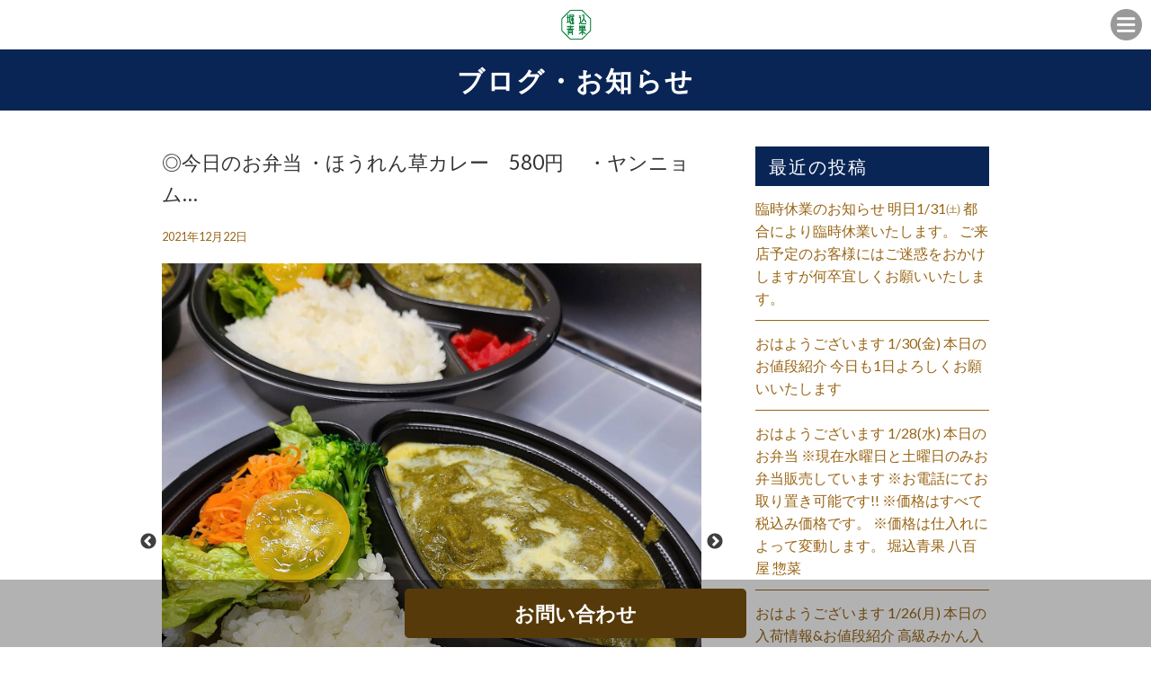

--- FILE ---
content_type: text/html; charset=UTF-8
request_url: https://horigomeseika.info/%E2%97%8E%E4%BB%8A%E6%97%A5%E3%81%AE%E3%81%8A%E5%BC%81%E5%BD%93-%E3%83%BB%E3%81%BB%E3%81%86%E3%82%8C%E3%82%93%E8%8D%89%E3%82%AB%E3%83%AC%E3%83%BC%E3%80%80580%E5%86%86%E3%80%80-%E3%83%BB%E3%83%A4/
body_size: 12590
content:
<!DOCTYPE html>
<!--[if IE 7]>
<html class="ie ie7" lang="ja">
<![endif]-->
<!--[if IE 8]>
<html class="ie ie8" lang="ja">
<![endif]-->
<!--[if !(IE 7) | !(IE 8)  ]><!-->
<html lang="ja">
<!--<![endif]-->
<head prefix="og: http://ogp.me/ns# fb: http://ogp.me/ns/fb# article: http://ogp.me/ns/article#">
<!-- Global site tag (gtag.js) - Google Analytics -->
<script async src="https://www.googletagmanager.com/gtag/js?id=UA-190419626-1"></script>
<script>
  window.dataLayer = window.dataLayer || [];
  function gtag(){dataLayer.push(arguments);}
  gtag('js', new Date());

  gtag('config', 'UA-190419626-1');
</script>





<meta charset="UTF-8">
<meta name="viewport" content="width=device-width, initial-scale=1">
<title>◎今日のお弁当 ・ほうれん草カレー　580円　 ・ヤンニョムからあげ弁当　540円 ・牛カルビ弁当　580円 ・チャーハン　420円 ・チャーハンプレート520円 ※お電話にてお取り置き可能です!! ※価格はすべて税込み価格です。 ※価格は仕入れによって変動します。 堀込青果 八百屋 青果店 八百屋めし 野菜 果物 フルーツ 惣菜 群馬 群馬グルメ 伊勢崎 伊勢崎テイクアウト 伊勢崎グルメ フルーツサンド 八百屋のフルーツサンド 土曜日限定販売 フルーツシェイク 八百屋のフルーツシェイク | 堀込青果</title>

<meta name="keywords" content="" />
<meta name="description" content="SNSで話題沸騰。行列が出来る「土曜限定色とりどりのフルーツサンド」の八百屋さんです。">

<link rel="profile" href="">
<link rel="pingback" href="https://horigomeseika.info/wp/xmlrpc.php">
<!--[if lt IE 9]>
<script src="https://horigomeseika.info/wp/wp-content/themes/locals/js/html5.js"></script>
<![endif]-->

<meta property="og:locale" content="">
<meta property="fb:app_id" content="" />
<meta property="og:title" content="">
<meta property="og:type" content="">
<meta property="og:url" content="">
<meta property="og:image" content="">
<meta property="og:site_name" content="">
<meta property="og:image:alt" content="">
<meta property="og:description" content="" />

<meta name="thumbnail" content="" />

<link rel="stylesheet" media="all" href="https://horigomeseika.info/wp/wp-content/themes/locals/css/reset.css" />

<!-- bxSlider CSS file -->
<!-- jQuery library (served from Google) -->
<script src="//ajax.googleapis.com/ajax/libs/jquery/1.8.2/jquery.min.js"></script>
<script src="https://horigomeseika.info/wp/wp-content/themes/locals/js/main.js"></script>

<!-- bxSlider Javascript file -->
<link rel="shortcut icon" href="">

<meta name="thumbnail" content="" />
<meta itemprop="image" content="">
<link href="https://fonts.googleapis.com/css?family=Lato:100,300,400,700,900" rel="stylesheet"> 
<link href='https://fonts.googleapis.com/css?family=Raleway:400,400i,300,300i,500,500i,700,700i,600,600i' rel='stylesheet' type='text/css'>
<!-- Global site tag (gtag.js) - Google Analytics -->
<script async src="https://www.googletagmanager.com/gtag/js?id=UA-177899954-1"></script>
<script>
    window.dataLayer = window.dataLayer || [];
    function gtag() {
        dataLayer.push(arguments);
    }
    gtag('js', new Date());

    gtag('config', 'UA-177899954-1', { 'anonymize_ip': false } );
</script>
<meta name='robots' content='max-image-preview:large' />
	<style>img:is([sizes="auto" i], [sizes^="auto," i]) { contain-intrinsic-size: 3000px 1500px }</style>
	<link rel='dns-prefetch' href='//fonts.googleapis.com' />
<link rel="alternate" type="application/rss+xml" title="堀込青果 &raquo; フィード" href="https://horigomeseika.info/feed/" />
<link rel="alternate" type="application/rss+xml" title="堀込青果 &raquo; コメントフィード" href="https://horigomeseika.info/comments/feed/" />
<link rel="alternate" type="application/rss+xml" title="堀込青果 &raquo; ◎今日のお弁当 ・ほうれん草カレー　580円　 ・ヤンニョムからあげ弁当　540円 ・牛カルビ弁当　580円 ・チャーハン　420円 ・チャーハンプレート520円 ※お電話にてお取り置き可能です!! ※価格はすべて税込み価格です。 ※価格は仕入れによって変動します。 堀込青果 八百屋 青果店 八百屋めし 野菜 果物 フルーツ 惣菜 群馬 群馬グルメ 伊勢崎 伊勢崎テイクアウト 伊勢崎グルメ フルーツサンド 八百屋のフルーツサンド 土曜日限定販売 フルーツシェイク 八百屋のフルーツシェイク のコメントのフィード" href="https://horigomeseika.info/%e2%97%8e%e4%bb%8a%e6%97%a5%e3%81%ae%e3%81%8a%e5%bc%81%e5%bd%93-%e3%83%bb%e3%81%bb%e3%81%86%e3%82%8c%e3%82%93%e8%8d%89%e3%82%ab%e3%83%ac%e3%83%bc%e3%80%80580%e5%86%86%e3%80%80-%e3%83%bb%e3%83%a4/feed/" />
<script type="text/javascript">
/* <![CDATA[ */
window._wpemojiSettings = {"baseUrl":"https:\/\/s.w.org\/images\/core\/emoji\/16.0.1\/72x72\/","ext":".png","svgUrl":"https:\/\/s.w.org\/images\/core\/emoji\/16.0.1\/svg\/","svgExt":".svg","source":{"concatemoji":"https:\/\/horigomeseika.info\/wp\/wp-includes\/js\/wp-emoji-release.min.js?ver=6.8.3"}};
/*! This file is auto-generated */
!function(s,n){var o,i,e;function c(e){try{var t={supportTests:e,timestamp:(new Date).valueOf()};sessionStorage.setItem(o,JSON.stringify(t))}catch(e){}}function p(e,t,n){e.clearRect(0,0,e.canvas.width,e.canvas.height),e.fillText(t,0,0);var t=new Uint32Array(e.getImageData(0,0,e.canvas.width,e.canvas.height).data),a=(e.clearRect(0,0,e.canvas.width,e.canvas.height),e.fillText(n,0,0),new Uint32Array(e.getImageData(0,0,e.canvas.width,e.canvas.height).data));return t.every(function(e,t){return e===a[t]})}function u(e,t){e.clearRect(0,0,e.canvas.width,e.canvas.height),e.fillText(t,0,0);for(var n=e.getImageData(16,16,1,1),a=0;a<n.data.length;a++)if(0!==n.data[a])return!1;return!0}function f(e,t,n,a){switch(t){case"flag":return n(e,"\ud83c\udff3\ufe0f\u200d\u26a7\ufe0f","\ud83c\udff3\ufe0f\u200b\u26a7\ufe0f")?!1:!n(e,"\ud83c\udde8\ud83c\uddf6","\ud83c\udde8\u200b\ud83c\uddf6")&&!n(e,"\ud83c\udff4\udb40\udc67\udb40\udc62\udb40\udc65\udb40\udc6e\udb40\udc67\udb40\udc7f","\ud83c\udff4\u200b\udb40\udc67\u200b\udb40\udc62\u200b\udb40\udc65\u200b\udb40\udc6e\u200b\udb40\udc67\u200b\udb40\udc7f");case"emoji":return!a(e,"\ud83e\udedf")}return!1}function g(e,t,n,a){var r="undefined"!=typeof WorkerGlobalScope&&self instanceof WorkerGlobalScope?new OffscreenCanvas(300,150):s.createElement("canvas"),o=r.getContext("2d",{willReadFrequently:!0}),i=(o.textBaseline="top",o.font="600 32px Arial",{});return e.forEach(function(e){i[e]=t(o,e,n,a)}),i}function t(e){var t=s.createElement("script");t.src=e,t.defer=!0,s.head.appendChild(t)}"undefined"!=typeof Promise&&(o="wpEmojiSettingsSupports",i=["flag","emoji"],n.supports={everything:!0,everythingExceptFlag:!0},e=new Promise(function(e){s.addEventListener("DOMContentLoaded",e,{once:!0})}),new Promise(function(t){var n=function(){try{var e=JSON.parse(sessionStorage.getItem(o));if("object"==typeof e&&"number"==typeof e.timestamp&&(new Date).valueOf()<e.timestamp+604800&&"object"==typeof e.supportTests)return e.supportTests}catch(e){}return null}();if(!n){if("undefined"!=typeof Worker&&"undefined"!=typeof OffscreenCanvas&&"undefined"!=typeof URL&&URL.createObjectURL&&"undefined"!=typeof Blob)try{var e="postMessage("+g.toString()+"("+[JSON.stringify(i),f.toString(),p.toString(),u.toString()].join(",")+"));",a=new Blob([e],{type:"text/javascript"}),r=new Worker(URL.createObjectURL(a),{name:"wpTestEmojiSupports"});return void(r.onmessage=function(e){c(n=e.data),r.terminate(),t(n)})}catch(e){}c(n=g(i,f,p,u))}t(n)}).then(function(e){for(var t in e)n.supports[t]=e[t],n.supports.everything=n.supports.everything&&n.supports[t],"flag"!==t&&(n.supports.everythingExceptFlag=n.supports.everythingExceptFlag&&n.supports[t]);n.supports.everythingExceptFlag=n.supports.everythingExceptFlag&&!n.supports.flag,n.DOMReady=!1,n.readyCallback=function(){n.DOMReady=!0}}).then(function(){return e}).then(function(){var e;n.supports.everything||(n.readyCallback(),(e=n.source||{}).concatemoji?t(e.concatemoji):e.wpemoji&&e.twemoji&&(t(e.twemoji),t(e.wpemoji)))}))}((window,document),window._wpemojiSettings);
/* ]]> */
</script>
<link rel='stylesheet' id='igp-carousel-style-css' href='https://horigomeseika.info/wp/wp-content/plugins/instagrate-pro/assets/css/carousel.css?ver=1.10' type='text/css' media='all' />
<link rel='stylesheet' id='igp-slick-style-css' href='https://horigomeseika.info/wp/wp-content/plugins/instagrate-pro/assets/lib/slick/slick.css?ver=1.10' type='text/css' media='all' />
<link rel='stylesheet' id='igp-slick-style-theme-css' href='https://horigomeseika.info/wp/wp-content/plugins/instagrate-pro/assets/lib/slick/slick-theme.css?ver=1.10' type='text/css' media='all' />
<style id='wp-emoji-styles-inline-css' type='text/css'>

	img.wp-smiley, img.emoji {
		display: inline !important;
		border: none !important;
		box-shadow: none !important;
		height: 1em !important;
		width: 1em !important;
		margin: 0 0.07em !important;
		vertical-align: -0.1em !important;
		background: none !important;
		padding: 0 !important;
	}
</style>
<link rel='stylesheet' id='wp-block-library-css' href='https://horigomeseika.info/wp/wp-includes/css/dist/block-library/style.min.css?ver=6.8.3' type='text/css' media='all' />
<style id='classic-theme-styles-inline-css' type='text/css'>
/*! This file is auto-generated */
.wp-block-button__link{color:#fff;background-color:#32373c;border-radius:9999px;box-shadow:none;text-decoration:none;padding:calc(.667em + 2px) calc(1.333em + 2px);font-size:1.125em}.wp-block-file__button{background:#32373c;color:#fff;text-decoration:none}
</style>
<style id='global-styles-inline-css' type='text/css'>
:root{--wp--preset--aspect-ratio--square: 1;--wp--preset--aspect-ratio--4-3: 4/3;--wp--preset--aspect-ratio--3-4: 3/4;--wp--preset--aspect-ratio--3-2: 3/2;--wp--preset--aspect-ratio--2-3: 2/3;--wp--preset--aspect-ratio--16-9: 16/9;--wp--preset--aspect-ratio--9-16: 9/16;--wp--preset--color--black: #000000;--wp--preset--color--cyan-bluish-gray: #abb8c3;--wp--preset--color--white: #ffffff;--wp--preset--color--pale-pink: #f78da7;--wp--preset--color--vivid-red: #cf2e2e;--wp--preset--color--luminous-vivid-orange: #ff6900;--wp--preset--color--luminous-vivid-amber: #fcb900;--wp--preset--color--light-green-cyan: #7bdcb5;--wp--preset--color--vivid-green-cyan: #00d084;--wp--preset--color--pale-cyan-blue: #8ed1fc;--wp--preset--color--vivid-cyan-blue: #0693e3;--wp--preset--color--vivid-purple: #9b51e0;--wp--preset--gradient--vivid-cyan-blue-to-vivid-purple: linear-gradient(135deg,rgba(6,147,227,1) 0%,rgb(155,81,224) 100%);--wp--preset--gradient--light-green-cyan-to-vivid-green-cyan: linear-gradient(135deg,rgb(122,220,180) 0%,rgb(0,208,130) 100%);--wp--preset--gradient--luminous-vivid-amber-to-luminous-vivid-orange: linear-gradient(135deg,rgba(252,185,0,1) 0%,rgba(255,105,0,1) 100%);--wp--preset--gradient--luminous-vivid-orange-to-vivid-red: linear-gradient(135deg,rgba(255,105,0,1) 0%,rgb(207,46,46) 100%);--wp--preset--gradient--very-light-gray-to-cyan-bluish-gray: linear-gradient(135deg,rgb(238,238,238) 0%,rgb(169,184,195) 100%);--wp--preset--gradient--cool-to-warm-spectrum: linear-gradient(135deg,rgb(74,234,220) 0%,rgb(151,120,209) 20%,rgb(207,42,186) 40%,rgb(238,44,130) 60%,rgb(251,105,98) 80%,rgb(254,248,76) 100%);--wp--preset--gradient--blush-light-purple: linear-gradient(135deg,rgb(255,206,236) 0%,rgb(152,150,240) 100%);--wp--preset--gradient--blush-bordeaux: linear-gradient(135deg,rgb(254,205,165) 0%,rgb(254,45,45) 50%,rgb(107,0,62) 100%);--wp--preset--gradient--luminous-dusk: linear-gradient(135deg,rgb(255,203,112) 0%,rgb(199,81,192) 50%,rgb(65,88,208) 100%);--wp--preset--gradient--pale-ocean: linear-gradient(135deg,rgb(255,245,203) 0%,rgb(182,227,212) 50%,rgb(51,167,181) 100%);--wp--preset--gradient--electric-grass: linear-gradient(135deg,rgb(202,248,128) 0%,rgb(113,206,126) 100%);--wp--preset--gradient--midnight: linear-gradient(135deg,rgb(2,3,129) 0%,rgb(40,116,252) 100%);--wp--preset--font-size--small: 13px;--wp--preset--font-size--medium: 20px;--wp--preset--font-size--large: 36px;--wp--preset--font-size--x-large: 42px;--wp--preset--spacing--20: 0.44rem;--wp--preset--spacing--30: 0.67rem;--wp--preset--spacing--40: 1rem;--wp--preset--spacing--50: 1.5rem;--wp--preset--spacing--60: 2.25rem;--wp--preset--spacing--70: 3.38rem;--wp--preset--spacing--80: 5.06rem;--wp--preset--shadow--natural: 6px 6px 9px rgba(0, 0, 0, 0.2);--wp--preset--shadow--deep: 12px 12px 50px rgba(0, 0, 0, 0.4);--wp--preset--shadow--sharp: 6px 6px 0px rgba(0, 0, 0, 0.2);--wp--preset--shadow--outlined: 6px 6px 0px -3px rgba(255, 255, 255, 1), 6px 6px rgba(0, 0, 0, 1);--wp--preset--shadow--crisp: 6px 6px 0px rgba(0, 0, 0, 1);}:where(.is-layout-flex){gap: 0.5em;}:where(.is-layout-grid){gap: 0.5em;}body .is-layout-flex{display: flex;}.is-layout-flex{flex-wrap: wrap;align-items: center;}.is-layout-flex > :is(*, div){margin: 0;}body .is-layout-grid{display: grid;}.is-layout-grid > :is(*, div){margin: 0;}:where(.wp-block-columns.is-layout-flex){gap: 2em;}:where(.wp-block-columns.is-layout-grid){gap: 2em;}:where(.wp-block-post-template.is-layout-flex){gap: 1.25em;}:where(.wp-block-post-template.is-layout-grid){gap: 1.25em;}.has-black-color{color: var(--wp--preset--color--black) !important;}.has-cyan-bluish-gray-color{color: var(--wp--preset--color--cyan-bluish-gray) !important;}.has-white-color{color: var(--wp--preset--color--white) !important;}.has-pale-pink-color{color: var(--wp--preset--color--pale-pink) !important;}.has-vivid-red-color{color: var(--wp--preset--color--vivid-red) !important;}.has-luminous-vivid-orange-color{color: var(--wp--preset--color--luminous-vivid-orange) !important;}.has-luminous-vivid-amber-color{color: var(--wp--preset--color--luminous-vivid-amber) !important;}.has-light-green-cyan-color{color: var(--wp--preset--color--light-green-cyan) !important;}.has-vivid-green-cyan-color{color: var(--wp--preset--color--vivid-green-cyan) !important;}.has-pale-cyan-blue-color{color: var(--wp--preset--color--pale-cyan-blue) !important;}.has-vivid-cyan-blue-color{color: var(--wp--preset--color--vivid-cyan-blue) !important;}.has-vivid-purple-color{color: var(--wp--preset--color--vivid-purple) !important;}.has-black-background-color{background-color: var(--wp--preset--color--black) !important;}.has-cyan-bluish-gray-background-color{background-color: var(--wp--preset--color--cyan-bluish-gray) !important;}.has-white-background-color{background-color: var(--wp--preset--color--white) !important;}.has-pale-pink-background-color{background-color: var(--wp--preset--color--pale-pink) !important;}.has-vivid-red-background-color{background-color: var(--wp--preset--color--vivid-red) !important;}.has-luminous-vivid-orange-background-color{background-color: var(--wp--preset--color--luminous-vivid-orange) !important;}.has-luminous-vivid-amber-background-color{background-color: var(--wp--preset--color--luminous-vivid-amber) !important;}.has-light-green-cyan-background-color{background-color: var(--wp--preset--color--light-green-cyan) !important;}.has-vivid-green-cyan-background-color{background-color: var(--wp--preset--color--vivid-green-cyan) !important;}.has-pale-cyan-blue-background-color{background-color: var(--wp--preset--color--pale-cyan-blue) !important;}.has-vivid-cyan-blue-background-color{background-color: var(--wp--preset--color--vivid-cyan-blue) !important;}.has-vivid-purple-background-color{background-color: var(--wp--preset--color--vivid-purple) !important;}.has-black-border-color{border-color: var(--wp--preset--color--black) !important;}.has-cyan-bluish-gray-border-color{border-color: var(--wp--preset--color--cyan-bluish-gray) !important;}.has-white-border-color{border-color: var(--wp--preset--color--white) !important;}.has-pale-pink-border-color{border-color: var(--wp--preset--color--pale-pink) !important;}.has-vivid-red-border-color{border-color: var(--wp--preset--color--vivid-red) !important;}.has-luminous-vivid-orange-border-color{border-color: var(--wp--preset--color--luminous-vivid-orange) !important;}.has-luminous-vivid-amber-border-color{border-color: var(--wp--preset--color--luminous-vivid-amber) !important;}.has-light-green-cyan-border-color{border-color: var(--wp--preset--color--light-green-cyan) !important;}.has-vivid-green-cyan-border-color{border-color: var(--wp--preset--color--vivid-green-cyan) !important;}.has-pale-cyan-blue-border-color{border-color: var(--wp--preset--color--pale-cyan-blue) !important;}.has-vivid-cyan-blue-border-color{border-color: var(--wp--preset--color--vivid-cyan-blue) !important;}.has-vivid-purple-border-color{border-color: var(--wp--preset--color--vivid-purple) !important;}.has-vivid-cyan-blue-to-vivid-purple-gradient-background{background: var(--wp--preset--gradient--vivid-cyan-blue-to-vivid-purple) !important;}.has-light-green-cyan-to-vivid-green-cyan-gradient-background{background: var(--wp--preset--gradient--light-green-cyan-to-vivid-green-cyan) !important;}.has-luminous-vivid-amber-to-luminous-vivid-orange-gradient-background{background: var(--wp--preset--gradient--luminous-vivid-amber-to-luminous-vivid-orange) !important;}.has-luminous-vivid-orange-to-vivid-red-gradient-background{background: var(--wp--preset--gradient--luminous-vivid-orange-to-vivid-red) !important;}.has-very-light-gray-to-cyan-bluish-gray-gradient-background{background: var(--wp--preset--gradient--very-light-gray-to-cyan-bluish-gray) !important;}.has-cool-to-warm-spectrum-gradient-background{background: var(--wp--preset--gradient--cool-to-warm-spectrum) !important;}.has-blush-light-purple-gradient-background{background: var(--wp--preset--gradient--blush-light-purple) !important;}.has-blush-bordeaux-gradient-background{background: var(--wp--preset--gradient--blush-bordeaux) !important;}.has-luminous-dusk-gradient-background{background: var(--wp--preset--gradient--luminous-dusk) !important;}.has-pale-ocean-gradient-background{background: var(--wp--preset--gradient--pale-ocean) !important;}.has-electric-grass-gradient-background{background: var(--wp--preset--gradient--electric-grass) !important;}.has-midnight-gradient-background{background: var(--wp--preset--gradient--midnight) !important;}.has-small-font-size{font-size: var(--wp--preset--font-size--small) !important;}.has-medium-font-size{font-size: var(--wp--preset--font-size--medium) !important;}.has-large-font-size{font-size: var(--wp--preset--font-size--large) !important;}.has-x-large-font-size{font-size: var(--wp--preset--font-size--x-large) !important;}
:where(.wp-block-post-template.is-layout-flex){gap: 1.25em;}:where(.wp-block-post-template.is-layout-grid){gap: 1.25em;}
:where(.wp-block-columns.is-layout-flex){gap: 2em;}:where(.wp-block-columns.is-layout-grid){gap: 2em;}
:root :where(.wp-block-pullquote){font-size: 1.5em;line-height: 1.6;}
</style>
<link rel='stylesheet' id='contact-form-7-css' href='https://horigomeseika.info/wp/wp-content/plugins/contact-form-7/includes/css/styles.css?ver=5.4.2' type='text/css' media='all' />
<link rel='stylesheet' id='twentythirteen-fonts-css' href='//fonts.googleapis.com/css?family=Source+Sans+Pro%3A300%2C400%2C700%2C300italic%2C400italic%2C700italic%7CBitter%3A400%2C700&#038;subset=latin%2Clatin-ext' type='text/css' media='all' />
<link rel='stylesheet' id='genericons-css' href='https://horigomeseika.info/wp/wp-content/themes/locals/fonts/genericons.css?ver=2.09' type='text/css' media='all' />
<link rel='stylesheet' id='twentythirteen-style-css' href='https://horigomeseika.info/wp/wp-content/themes/locals/style.css?ver=2013-07-18' type='text/css' media='all' />
<!--[if lt IE 9]>
<link rel='stylesheet' id='twentythirteen-ie-css' href='https://horigomeseika.info/wp/wp-content/themes/locals/css/ie.css?ver=2013-07-18' type='text/css' media='all' />
<![endif]-->
<script type="text/javascript" src="https://horigomeseika.info/wp/wp-includes/js/jquery/jquery.min.js?ver=3.7.1" id="jquery-core-js"></script>
<script type="text/javascript" src="https://horigomeseika.info/wp/wp-includes/js/jquery/jquery-migrate.min.js?ver=3.4.1" id="jquery-migrate-js"></script>
<script type="text/javascript" src="https://horigomeseika.info/wp/wp-content/plugins/instagrate-pro/assets/js/lib/slick/slick.min.js?ver=1.10" id="igp-slick-js"></script>
<script type="text/javascript" src="https://horigomeseika.info/wp/wp-content/plugins/instagrate-pro/assets/js/carousel.min.js?ver=1.10" id="igp-carousel-js"></script>
<script type="text/javascript" id="ga_events_main_script-js-extra">
/* <![CDATA[ */
var ga_options = {"link_clicks_delay":"120","gtm":"0","anonymizeip":"0","advanced":"0","snippet_type":"gst","tracking_id":"UA-177899954-1","gtm_id":"","domain":"","scroll_elements":[],"click_elements":[{"name":"conversion","type":"class","category":"event","action":"click","label":"reservation","value":"1","bounce":"true"}],"download_tracking_type":["pdf","mp3","pptx","docx"],"force_snippet":"none"};
var gaePlaceholders = {"is_front_page":"","page_title":"\u25ce\u4eca\u65e5\u306e\u304a\u5f01\u5f53 \u30fb\u307b\u3046\u308c\u3093\u8349\u30ab\u30ec\u30fc\u3000580\u5186\u3000 \u30fb\u30e4\u30f3\u30cb\u30e7\u30e0\u304b\u3089\u3042\u3052\u5f01\u5f53\u3000540\u5186 \u30fb\u725b\u30ab\u30eb\u30d3\u5f01\u5f53\u3000580\u5186 \u30fb\u30c1\u30e3\u30fc\u30cf\u30f3\u3000420\u5186 \u30fb\u30c1\u30e3\u30fc\u30cf\u30f3\u30d7\u30ec\u30fc\u30c8520\u5186 \u203b\u304a\u96fb\u8a71\u306b\u3066\u304a\u53d6\u308a\u7f6e\u304d\u53ef\u80fd\u3067\u3059!! \u203b\u4fa1\u683c\u306f\u3059\u3079\u3066\u7a0e\u8fbc\u307f\u4fa1\u683c\u3067\u3059\u3002 \u203b\u4fa1\u683c\u306f\u4ed5\u5165\u308c\u306b\u3088\u3063\u3066\u5909\u52d5\u3057\u307e\u3059\u3002 \u5800\u8fbc\u9752\u679c \u516b\u767e\u5c4b \u9752\u679c\u5e97 \u516b\u767e\u5c4b\u3081\u3057 \u91ce\u83dc \u679c\u7269 \u30d5\u30eb\u30fc\u30c4 \u60e3\u83dc \u7fa4\u99ac \u7fa4\u99ac\u30b0\u30eb\u30e1 \u4f0a\u52e2\u5d0e \u4f0a\u52e2\u5d0e\u30c6\u30a4\u30af\u30a2\u30a6\u30c8 \u4f0a\u52e2\u5d0e\u30b0\u30eb\u30e1 \u30d5\u30eb\u30fc\u30c4\u30b5\u30f3\u30c9 \u516b\u767e\u5c4b\u306e\u30d5\u30eb\u30fc\u30c4\u30b5\u30f3\u30c9 \u571f\u66dc\u65e5\u9650\u5b9a\u8ca9\u58f2 \u30d5\u30eb\u30fc\u30c4\u30b7\u30a7\u30a4\u30af \u516b\u767e\u5c4b\u306e\u30d5\u30eb\u30fc\u30c4\u30b7\u30a7\u30a4\u30af"};
/* ]]> */
</script>
<script type="text/javascript" src="https://horigomeseika.info/wp/wp-content/plugins/wp-google-analytics-events/js/main.js?ver=1.0" id="ga_events_main_script-js"></script>
<link rel="https://api.w.org/" href="https://horigomeseika.info/wp-json/" /><link rel="alternate" title="JSON" type="application/json" href="https://horigomeseika.info/wp-json/wp/v2/posts/4713" /><link rel="EditURI" type="application/rsd+xml" title="RSD" href="https://horigomeseika.info/wp/xmlrpc.php?rsd" />
<meta name="generator" content="WordPress 6.8.3" />
<link rel="canonical" href="https://horigomeseika.info/%e2%97%8e%e4%bb%8a%e6%97%a5%e3%81%ae%e3%81%8a%e5%bc%81%e5%bd%93-%e3%83%bb%e3%81%bb%e3%81%86%e3%82%8c%e3%82%93%e8%8d%89%e3%82%ab%e3%83%ac%e3%83%bc%e3%80%80580%e5%86%86%e3%80%80-%e3%83%bb%e3%83%a4/" />
<link rel='shortlink' href='https://horigomeseika.info/?p=4713' />
<link rel="alternate" title="oEmbed (JSON)" type="application/json+oembed" href="https://horigomeseika.info/wp-json/oembed/1.0/embed?url=https%3A%2F%2Fhorigomeseika.info%2F%25e2%2597%258e%25e4%25bb%258a%25e6%2597%25a5%25e3%2581%25ae%25e3%2581%258a%25e5%25bc%2581%25e5%25bd%2593-%25e3%2583%25bb%25e3%2581%25bb%25e3%2581%2586%25e3%2582%258c%25e3%2582%2593%25e8%258d%2589%25e3%2582%25ab%25e3%2583%25ac%25e3%2583%25bc%25e3%2580%2580580%25e5%2586%2586%25e3%2580%2580-%25e3%2583%25bb%25e3%2583%25a4%2F" />
<link rel="alternate" title="oEmbed (XML)" type="text/xml+oembed" href="https://horigomeseika.info/wp-json/oembed/1.0/embed?url=https%3A%2F%2Fhorigomeseika.info%2F%25e2%2597%258e%25e4%25bb%258a%25e6%2597%25a5%25e3%2581%25ae%25e3%2581%258a%25e5%25bc%2581%25e5%25bd%2593-%25e3%2583%25bb%25e3%2581%25bb%25e3%2581%2586%25e3%2582%258c%25e3%2582%2593%25e8%258d%2589%25e3%2582%25ab%25e3%2583%25ac%25e3%2583%25bc%25e3%2580%2580580%25e5%2586%2586%25e3%2580%2580-%25e3%2583%25bb%25e3%2583%25a4%2F&#038;format=xml" />
<style type="text/css">
body { background-color: #ffffff;color: #333333; }
a { color: #996515; }
a:hover { color: #092556; }
h2.entry-title{ background-color: #092556;color: #ffffff; }
h2.title-01,
h2.title-02,
#tertiary p.widget-title{ background-color: #092556;color: #ffffff; }
header.header { background-color: #ffffff; }
header ul.header-menu-list li a { background-color: #092556;color: #ffffff; }
header ul.header-menu-list li a:hover,
header ul.header-menu-list li.current a { background-color: #303d56; }
footer{background-color: #092556;}
footer ul.footer-menu-list li a { color: #ffffff; }
.copyright p { background-color: #0a0808; }
#tertiary ul li { border-bottom: 1px solid #996515; }
section.blog ul li, section.regular-pages .blog-page ul li{border-bottom: 1px solid #996515;}
section.blog ul li a span.cat, section.regular-pages .blog-page ul li a span.cat{ color: #ffffff;background-color: #81d742; }
a.btn-orange { color: #092556;background-color: #f6daa9; }
header .header-menu-container{ background-color: #012056; }
.top-sp-static-btn a { color: #ffffff;background-color: #563a09; }
</style>
	<style type="text/css" id="twentythirteen-header-css">
			.site-title,
		.site-description {
			color: #ffffff;
		}
		</style>
	<link rel="icon" href="https://horigomeseika.info/wp/wp-content/uploads/2021/02/cropped-会社ロゴ-32x32.jpg" sizes="32x32" />
<link rel="icon" href="https://horigomeseika.info/wp/wp-content/uploads/2021/02/cropped-会社ロゴ-192x192.jpg" sizes="192x192" />
<link rel="apple-touch-icon" href="https://horigomeseika.info/wp/wp-content/uploads/2021/02/cropped-会社ロゴ-180x180.jpg" />
<meta name="msapplication-TileImage" content="https://horigomeseika.info/wp/wp-content/uploads/2021/02/cropped-会社ロゴ-270x270.jpg" />

  </head>
<body data-rsssl=1 class="wp-singular post-template-default single single-post postid-4713 single-format-standard wp-custom-logo wp-theme-locals single-author">
	<div class="wrap">
		<header class="header clearfix" data-scroll-header>
			<p class="site-description">サンプルテキスト。サンプルテキスト。サンプルテキスト。サンプルテキスト。サンプルテキスト。</p>
      <h1 class="logo">
        <a href="https://horigomeseika.info/" class="custom-logo-link" rel="home"><img width="1042" height="1042" src="https://horigomeseika.info/wp/wp-content/uploads/2021/02/会社ロゴ.jpg" class="custom-logo" alt="堀込青果" decoding="async" fetchpriority="high" srcset="https://horigomeseika.info/wp/wp-content/uploads/2021/02/会社ロゴ.jpg 1042w, https://horigomeseika.info/wp/wp-content/uploads/2021/02/会社ロゴ-300x300.jpg 300w, https://horigomeseika.info/wp/wp-content/uploads/2021/02/会社ロゴ-1024x1024.jpg 1024w, https://horigomeseika.info/wp/wp-content/uploads/2021/02/会社ロゴ-150x150.jpg 150w, https://horigomeseika.info/wp/wp-content/uploads/2021/02/会社ロゴ-768x768.jpg 768w" sizes="(max-width: 1042px) 100vw, 1042px" /></a>      </h1>
      <div class="header-menu-open-nav"></div>
       <!-- Global Nav -->
        <nav class="header-menu-container"><ul id="global-menu" class="header-menu-list"><li><a href="https://horigomeseika.info/">トップページ</a></li>
<li><a href="https://horigomeseika.info/#contents1">Concept</a></li>
<li><a href="https://horigomeseika.info/#contents2">MENU</a></li>
<li><a href="https://horigomeseika.info/blog/">blog</a></li>
</ul></nav>		</header>
    		<div id="contents" class="clearfix">

<div id="primary" class="content-area">
  <h2 class="entry-title">ブログ・お知らせ</h2>
  <section class="regular-pages">
    <div class="inner">
      <div class="wrapper clearfix">
                        <div class="blog-page">
          <article id="post-4713" class="post-4713 post type-post status-publish format-standard has-post-thumbnail hentry category-uncategorized tag-275 tag-264 tag-263 tag-281 tag-299 tag-282 tag-262 tag-273 tag-267 tag-269 tag-280 tag-261 tag-309 tag-285 tag-290 tag-298 tag-295 tag-315">
                        <h3 class="blog-page-title">◎今日のお弁当 ・ほうれん草カレー　580円　 ・ヤンニョム…</h3>
                            <div class="entry-content">
                <div class="entry-meta-1">
                  <span class="date"><a href="https://horigomeseika.info/%e2%97%8e%e4%bb%8a%e6%97%a5%e3%81%ae%e3%81%8a%e5%bc%81%e5%bd%93-%e3%83%bb%e3%81%bb%e3%81%86%e3%82%8c%e3%82%93%e8%8d%89%e3%82%ab%e3%83%ac%e3%83%bc%e3%80%80580%e5%86%86%e3%80%80-%e3%83%bb%e3%83%a4/" title="Permalink to ◎今日のお弁当 ・ほうれん草カレー　580円　 ・ヤンニョムからあげ弁当　540円 ・牛カルビ弁当　580円 ・チャーハン　420円 ・チャーハンプレート520円 ※お電話にてお取り置き可能です!! ※価格はすべて税込み価格です。 ※価格は仕入れによって変動します。 堀込青果 八百屋 青果店 八百屋めし 野菜 果物 フルーツ 惣菜 群馬 群馬グルメ 伊勢崎 伊勢崎テイクアウト 伊勢崎グルメ フルーツサンド 八百屋のフルーツサンド 土曜日限定販売 フルーツシェイク 八百屋のフルーツシェイク" rel="bookmark"><time class="entry-date" datetime="2021-12-22T11:36:57+09:00">2021年12月22日</time></a></span><span class="categories-links"><a href="https://horigomeseika.info/category/uncategorized/" rel="category tag">Uncategorized</a></span><span class="tags-links"><a href="https://horigomeseika.info/tag/%e3%83%95%e3%83%ab%e3%83%bc%e3%83%84/" rel="tag">フルーツ</a>, <a href="https://horigomeseika.info/tag/%e3%83%95%e3%83%ab%e3%83%bc%e3%83%84%e3%82%b5%e3%83%b3%e3%83%89/" rel="tag">フルーツサンド</a>, <a href="https://horigomeseika.info/tag/%e3%83%95%e3%83%ab%e3%83%bc%e3%83%84%e3%82%b7%e3%82%a7%e3%82%a4%e3%82%af/" rel="tag">フルーツシェイク</a>, <a href="https://horigomeseika.info/tag/%e4%bc%8a%e5%8b%a2%e5%b4%8e/" rel="tag">伊勢崎</a>, <a href="https://horigomeseika.info/tag/%e4%bc%8a%e5%8b%a2%e5%b4%8e%e3%82%b0%e3%83%ab%e3%83%a1/" rel="tag">伊勢崎グルメ</a>, <a href="https://horigomeseika.info/tag/%e4%bc%8a%e5%8b%a2%e5%b4%8e%e3%83%86%e3%82%a4%e3%82%af%e3%82%a2%e3%82%a6%e3%83%88/" rel="tag">伊勢崎テイクアウト</a>, <a href="https://horigomeseika.info/tag/%e5%85%ab%e7%99%be%e5%b1%8b/" rel="tag">八百屋</a>, <a href="https://horigomeseika.info/tag/%e5%85%ab%e7%99%be%e5%b1%8b%e3%81%ae%e3%83%95%e3%83%ab%e3%83%bc%e3%83%84%e3%82%b5%e3%83%b3%e3%83%89/" rel="tag">八百屋のフルーツサンド</a>, <a href="https://horigomeseika.info/tag/%e5%85%ab%e7%99%be%e5%b1%8b%e3%81%ae%e3%83%95%e3%83%ab%e3%83%bc%e3%83%84%e3%82%b7%e3%82%a7%e3%82%a4%e3%82%af/" rel="tag">八百屋のフルーツシェイク</a>, <a href="https://horigomeseika.info/tag/%e5%85%ab%e7%99%be%e5%b1%8b%e3%82%81%e3%81%97/" rel="tag">八百屋めし</a>, <a href="https://horigomeseika.info/tag/%e5%9c%9f%e6%9b%9c%e6%97%a5%e9%99%90%e5%ae%9a%e8%b2%a9%e5%a3%b2/" rel="tag">土曜日限定販売</a>, <a href="https://horigomeseika.info/tag/%e5%a0%80%e8%be%bc%e9%9d%92%e6%9e%9c/" rel="tag">堀込青果</a>, <a href="https://horigomeseika.info/tag/%e6%83%a3%e8%8f%9c/" rel="tag">惣菜</a>, <a href="https://horigomeseika.info/tag/%e6%9e%9c%e7%89%a9/" rel="tag">果物</a>, <a href="https://horigomeseika.info/tag/%e7%be%a4%e9%a6%ac/" rel="tag">群馬</a>, <a href="https://horigomeseika.info/tag/%e7%be%a4%e9%a6%ac%e3%82%b0%e3%83%ab%e3%83%a1/" rel="tag">群馬グルメ</a>, <a href="https://horigomeseika.info/tag/%e9%87%8e%e8%8f%9c/" rel="tag">野菜</a>, <a href="https://horigomeseika.info/tag/%e9%9d%92%e6%9e%9c%e5%ba%97/" rel="tag">青果店</a></span><span class="author vcard"><a class="url fn n" href="https://horigomeseika.info/author/locals/" title="View all posts by locals" rel="author">locals</a></span>                </div><!-- .entry-meta -->
                <p><img decoding="async" width="1440" height="1440" alt="◎今日のお弁当

・ほうれん草カレー　580円　
・ヤンニョムからあげ弁当　540円
・牛カルビ弁当　580円
・チャーハン　420円
・チャーハンプレート520円

※お電話にてお取り置き可能です!!
※価格はすべて税込み価格です。
※価格は仕入れによって変動します。" src="https://horigomeseika.info/wp/wp-content/uploads/2021/12/azasaeyaasaa-afaaaoeaeaafafaee580aaee-afafafafafafaaaaaaae.jpg" class="carousel wp-image-4714" srcset="https://horigomeseika.info/wp/wp-content/uploads/2021/12/azasaeyaasaa-afaaaoeaeaafafaee580aaee-afafafafafafaaaaaaae.jpg 1440w, https://horigomeseika.info/wp/wp-content/uploads/2021/12/azasaeyaasaa-afaaaoeaeaafafaee580aaee-afafafafafafaaaaaaae-300x300.jpg 300w, https://horigomeseika.info/wp/wp-content/uploads/2021/12/azasaeyaasaa-afaaaoeaeaafafaee580aaee-afafafafafafaaaaaaae-1024x1024.jpg 1024w, https://horigomeseika.info/wp/wp-content/uploads/2021/12/azasaeyaasaa-afaaaoeaeaafafaee580aaee-afafafafafafaaaaaaae-150x150.jpg 150w, https://horigomeseika.info/wp/wp-content/uploads/2021/12/azasaeyaasaa-afaaaoeaeaafafaee580aaee-afafafafafafaaaaaaae-768x768.jpg 768w" sizes="(max-width: 1440px) 100vw, 1440px" /></p>
<div class="igp-carousel carousel slick">
<div><img decoding="async" src="https://horigomeseika.info/wp/wp-content/uploads/2021/12/azasaeyaasaa-afaaaoeaeaafafaee580aaee-afafafafafafaaaaaaae.jpg"></div>
<div><img decoding="async" src="https://horigomeseika.info/wp/wp-content/uploads/2021/12/azasaeyaasaa-afaaaoeaeaafafaee580aaee-afafafafafafaaaaaaae-1.jpg"></div>
<div><img decoding="async" src="https://horigomeseika.info/wp/wp-content/uploads/2021/12/azasaeyaasaa-afaaaoeaeaafafaee580aaee-afafafafafafaaaaaaae-2.jpg"></div>
<div><img decoding="async" src="https://horigomeseika.info/wp/wp-content/uploads/2021/12/azasaeyaasaa-afaaaoeaeaafafaee580aaee-afafafafafafaaaaaaae-3.jpg"></div>
</div>
<p>◎今日のお弁当</p>
<p>・ほうれん草カレー　580円　<br />
・ヤンニョムからあげ弁当　540円<br />
・牛カルビ弁当　580円<br />
・チャーハン　420円<br />
・チャーハンプレート520円</p>
<p>※お電話にてお取り置き可能です!!<br />
※価格はすべて税込み価格です。<br />
※価格は仕入れによって変動します。</p>
<p>#堀込青果<br />
#八百屋 #青果店<br />
#八百屋めし<br />
#野菜 #果物 #フルーツ #惣菜<br />
#群馬<br />
#群馬グルメ<br />
#伊勢崎<br />
#伊勢崎テイクアウト<br />
#伊勢崎グルメ<br />
#フルーツサンド<br />
#八百屋のフルーツサンド<br />
#土曜日限定販売<br />
#フルーツシェイク<br />
#八百屋のフルーツシェイク</p>


              </div><!-- .entry-content -->
          </article><!-- #post -->


          <div class="blog-page-links clearfix">
            
	<nav class="navigation post-navigation" aria-label="投稿">
		<h2 class="screen-reader-text">投稿ナビゲーション</h2>
		<div class="nav-links"><div class="nav-previous"><a href="https://horigomeseika.info/%e2%97%8e%e4%bb%8a%e6%97%a5%e3%81%ae%e3%81%8a%e5%bc%81%e5%bd%93-%e3%83%bb%e6%96%87%e5%8c%96%e3%82%b5%e3%83%90%e5%bc%81%e5%bd%93%e3%80%80500%e5%86%86-%e3%83%bbbig%e3%83%8f%e3%83%b3%e3%83%90%e3%83%bc/" rel="prev"><span class="meta-nav" aria-hidden="true">前の投稿へ</span> </a></div><div class="nav-next"><a href="https://horigomeseika.info/%e2%97%8e%e4%bb%8a%e6%97%a5%e3%81%ae%e3%81%8a%e5%bc%81%e5%bd%93-%e3%83%bb%e3%83%92%e3%83%ac%e3%82%ab%e3%83%84%e5%bc%81%e5%bd%93%e3%80%80580%e5%86%86-%e3%83%bb%e3%83%94%e3%83%aa%e8%be%9b%e3%82%b9/" rel="next"><span class="meta-nav" aria-hidden="true">次の投稿へ</span> </a></div></div>
	</nav>          </div>
        </div>
        	<div id="tertiary" class="sidebar-container" role="complementary">
		<div class="sidebar-inner">
			<div id="myfeed"></div>
			<div class="widget-area">
				
		<aside id="recent-posts-2" class="widget widget_recent_entries">
		<p class="widget-title">最近の投稿</p>
		<ul>
											<li>
					<a href="https://horigomeseika.info/%e8%87%a8%e6%99%82%e4%bc%91%e6%a5%ad%e3%81%ae%e3%81%8a%e7%9f%a5%e3%82%89%e3%81%9b-%e6%98%8e%e6%97%a51-31%e3%88%af-%e9%83%bd%e5%90%88%e3%81%ab%e3%82%88%e3%82%8a%e8%87%a8%e6%99%82%e4%bc%91%e6%a5%ad/">臨時休業のお知らせ 明日1/31㈯ 都合により臨時休業いたします。 ご来店予定のお客様にはご迷惑をおかけしますが何卒宜しくお願いいたします。</a>
									</li>
											<li>
					<a href="https://horigomeseika.info/%e3%81%8a%e3%81%af%e3%82%88%e3%81%86%e3%81%94%e3%81%96%e3%81%84%e3%81%be%e3%81%99-1-30%e9%87%91-%e6%9c%ac%e6%97%a5%e3%81%ae%e3%81%8a%e5%80%a4%e6%ae%b5%e7%b4%b9%e4%bb%8b-%e4%bb%8a%e6%97%a5%e3%82%821/">おはようございます 1/30(金) 本日のお値段紹介 今日も1日よろしくお願いいたします</a>
									</li>
											<li>
					<a href="https://horigomeseika.info/%e3%81%8a%e3%81%af%e3%82%88%e3%81%86%e3%81%94%e3%81%96%e3%81%84%e3%81%be%e3%81%99-1-28%e6%b0%b4-%e6%9c%ac%e6%97%a5%e3%81%ae%e3%81%8a%e5%bc%81%e5%bd%93-%e2%80%bb%e7%8f%be%e5%9c%a8%e6%b0%b4%e6%9b%9c/">おはようございます 1/28(水) 本日のお弁当 ※現在水曜日と土曜日のみお弁当販売しています ※お電話にてお取り置き可能です!! ※価格はすべて税込み価格です。 ※価格は仕入れによって変動します。 堀込青果 八百屋 惣菜</a>
									</li>
											<li>
					<a href="https://horigomeseika.info/%e3%81%8a%e3%81%af%e3%82%88%e3%81%86%e3%81%94%e3%81%96%e3%81%84%e3%81%be%e3%81%99-1-26%e6%9c%88-%e6%9c%ac%e6%97%a5%e3%81%ae%e5%85%a5%e8%8d%b7%e6%83%85%e5%a0%b1%e3%81%8a%e5%80%a4%e6%ae%b5%e7%b4%b9/">おはようございます 1/26(月) 本日の入荷情報&amp;お値段紹介 高級みかん入りました!! 愛媛産｢味ピカ小太郎｣ 1箱　税込7800円 愛媛県産の小太郎みかんは 一個一個大事に袋をかけて 栽培された樹上完熟の蜜柑です。 通常11月〜12月にかけて収穫 される温州みかん（宮川早生） の中で、特に品質の良い物を樹に 残して袋を掛けて越冬させます。 じょうのう（内皮）が薄く、とろける ような果肉が特徴で糖度は13度 以上の選果で上品な甘さがあります！ 贈答品や自分へのご褒美にどうでしょうか？ 今日も1日よろしくお願いいたします 堀込青果 みかん 味ピカ小太郎 旬 高級品</a>
									</li>
											<li>
					<a href="https://horigomeseika.info/1-24%e5%9c%9f-%e6%9c%ac%e6%97%a5%e3%81%ae%e3%81%8a%e5%bc%81%e5%bd%93-%e2%80%bb%e7%8f%be%e5%9c%a8%e6%b0%b4%e6%9b%9c%e6%97%a5%e3%81%a8%e5%9c%9f%e6%9b%9c%e6%97%a5%e3%81%ae%e3%81%bf%e3%81%8a%e5%bc%81/">1/24(土) 本日のお弁当 ※現在水曜日と土曜日のみお弁当販売しています ※お電話にてお取り置き可能です!! ※価格はすべて税込み価格です。 ※価格は仕入れによって変動します。 堀込青果 八百屋 お弁当 惣菜</a>
									</li>
					</ul>

		</aside><aside id="archives-2" class="widget widget_archive"><p class="widget-title">アーカイブ</p>
			<ul>
					<li><a href='https://horigomeseika.info/2026/01/'>2026年1月</a></li>
	<li><a href='https://horigomeseika.info/2025/12/'>2025年12月</a></li>
	<li><a href='https://horigomeseika.info/2025/11/'>2025年11月</a></li>
	<li><a href='https://horigomeseika.info/2025/10/'>2025年10月</a></li>
	<li><a href='https://horigomeseika.info/2025/09/'>2025年9月</a></li>
	<li><a href='https://horigomeseika.info/2025/08/'>2025年8月</a></li>
	<li><a href='https://horigomeseika.info/2025/07/'>2025年7月</a></li>
	<li><a href='https://horigomeseika.info/2025/06/'>2025年6月</a></li>
	<li><a href='https://horigomeseika.info/2025/05/'>2025年5月</a></li>
	<li><a href='https://horigomeseika.info/2025/04/'>2025年4月</a></li>
	<li><a href='https://horigomeseika.info/2025/03/'>2025年3月</a></li>
	<li><a href='https://horigomeseika.info/2025/02/'>2025年2月</a></li>
	<li><a href='https://horigomeseika.info/2025/01/'>2025年1月</a></li>
	<li><a href='https://horigomeseika.info/2024/12/'>2024年12月</a></li>
	<li><a href='https://horigomeseika.info/2024/07/'>2024年7月</a></li>
	<li><a href='https://horigomeseika.info/2024/06/'>2024年6月</a></li>
	<li><a href='https://horigomeseika.info/2024/05/'>2024年5月</a></li>
	<li><a href='https://horigomeseika.info/2024/04/'>2024年4月</a></li>
	<li><a href='https://horigomeseika.info/2024/03/'>2024年3月</a></li>
	<li><a href='https://horigomeseika.info/2024/02/'>2024年2月</a></li>
	<li><a href='https://horigomeseika.info/2024/01/'>2024年1月</a></li>
	<li><a href='https://horigomeseika.info/2023/12/'>2023年12月</a></li>
	<li><a href='https://horigomeseika.info/2023/11/'>2023年11月</a></li>
	<li><a href='https://horigomeseika.info/2023/10/'>2023年10月</a></li>
	<li><a href='https://horigomeseika.info/2023/09/'>2023年9月</a></li>
	<li><a href='https://horigomeseika.info/2023/08/'>2023年8月</a></li>
	<li><a href='https://horigomeseika.info/2023/07/'>2023年7月</a></li>
	<li><a href='https://horigomeseika.info/2023/06/'>2023年6月</a></li>
	<li><a href='https://horigomeseika.info/2023/05/'>2023年5月</a></li>
	<li><a href='https://horigomeseika.info/2023/04/'>2023年4月</a></li>
	<li><a href='https://horigomeseika.info/2023/03/'>2023年3月</a></li>
	<li><a href='https://horigomeseika.info/2023/02/'>2023年2月</a></li>
	<li><a href='https://horigomeseika.info/2022/11/'>2022年11月</a></li>
	<li><a href='https://horigomeseika.info/2022/10/'>2022年10月</a></li>
	<li><a href='https://horigomeseika.info/2022/09/'>2022年9月</a></li>
	<li><a href='https://horigomeseika.info/2022/08/'>2022年8月</a></li>
	<li><a href='https://horigomeseika.info/2022/07/'>2022年7月</a></li>
	<li><a href='https://horigomeseika.info/2022/06/'>2022年6月</a></li>
	<li><a href='https://horigomeseika.info/2022/05/'>2022年5月</a></li>
	<li><a href='https://horigomeseika.info/2022/04/'>2022年4月</a></li>
	<li><a href='https://horigomeseika.info/2022/03/'>2022年3月</a></li>
	<li><a href='https://horigomeseika.info/2022/02/'>2022年2月</a></li>
	<li><a href='https://horigomeseika.info/2022/01/'>2022年1月</a></li>
	<li><a href='https://horigomeseika.info/2021/12/'>2021年12月</a></li>
	<li><a href='https://horigomeseika.info/2021/11/'>2021年11月</a></li>
	<li><a href='https://horigomeseika.info/2021/10/'>2021年10月</a></li>
	<li><a href='https://horigomeseika.info/2021/09/'>2021年9月</a></li>
	<li><a href='https://horigomeseika.info/2021/08/'>2021年8月</a></li>
	<li><a href='https://horigomeseika.info/2021/07/'>2021年7月</a></li>
	<li><a href='https://horigomeseika.info/2021/06/'>2021年6月</a></li>
	<li><a href='https://horigomeseika.info/2021/05/'>2021年5月</a></li>
	<li><a href='https://horigomeseika.info/2021/04/'>2021年4月</a></li>
	<li><a href='https://horigomeseika.info/2021/03/'>2021年3月</a></li>
	<li><a href='https://horigomeseika.info/2021/02/'>2021年2月</a></li>
	<li><a href='https://horigomeseika.info/2021/01/'>2021年1月</a></li>
			</ul>

			</aside>			</div><!-- .widget-area -->
		</div><!-- .sidebar-inner -->
	</div><!-- #tertiary -->
              </div>
    </div>
  </section>
</div><!-- #primary -->


</div>
<!--/contents-->

<footer class="clearfix">
  <div class="inner clearfix">
		<!-- Footer Nav -->
		   </div>
  <!--div class="inner2 clearfix">
				<p class="ftr-address clearfix">〒000-0000  東京都江東区清澄123-123</p>
				<ul class="sns-icons clearfix">
					<li><a href="https://instagram.com/bridge_seikotsu1216" target="_blank"><img src="https://bridge-seikotsu.com/wp-content/themes/bridge/images/icon-inst2.png" alt="Instagram"></a></li>
					<li><a href="https://twitter.com/bridge_seikotsu" target="_blank"><img src="https://bridge-seikotsu.com/wp-content/themes/bridge/images/icon-twitter2.png" alt="Twitter"></a></li>
					<li><a href="https://www.facebook.com/bridge.seikotu/" target="_blank"><img src="https://bridge-seikotsu.com/wp-content/themes/bridge/images/icon-fb2.png" alt="Facebook"></a></li>
					<li><a href="https://line.me/ti/p/@540zcefk" target="_blank"><img src="https://bridge-seikotsu.com/wp-content/themes/bridge/images/icon-line2.png" alt="LINE"></a></li>
				</ul>
			</div-->
</footer>
<div class="copyright">
  <p>Copyright (C) 堀込青果. All Rights Reserved.</p>
</div>

<div class="top-sp-static-btn">
   <ul id="menu-%e8%bf%bd%e5%be%93%e3%83%9c%e3%82%bf%e3%83%b3" class=""><li class="conversion"><a href="tel:0270743252">お問い合わせ</a></li>
</ul></div>
</div>
<!--/wrap-->

<script type="speculationrules">
{"prefetch":[{"source":"document","where":{"and":[{"href_matches":"\/*"},{"not":{"href_matches":["\/wp\/wp-*.php","\/wp\/wp-admin\/*","\/wp\/wp-content\/uploads\/*","\/wp\/wp-content\/*","\/wp\/wp-content\/plugins\/*","\/wp\/wp-content\/themes\/locals\/*","\/*\\?(.+)"]}},{"not":{"selector_matches":"a[rel~=\"nofollow\"]"}},{"not":{"selector_matches":".no-prefetch, .no-prefetch a"}}]},"eagerness":"conservative"}]}
</script>
<script type="text/javascript" src="https://horigomeseika.info/wp/wp-includes/js/dist/vendor/wp-polyfill.min.js?ver=3.15.0" id="wp-polyfill-js"></script>
<script type="text/javascript" id="contact-form-7-js-extra">
/* <![CDATA[ */
var wpcf7 = {"api":{"root":"https:\/\/horigomeseika.info\/wp-json\/","namespace":"contact-form-7\/v1"}};
/* ]]> */
</script>
<script type="text/javascript" src="https://horigomeseika.info/wp/wp-content/plugins/contact-form-7/includes/js/index.js?ver=5.4.2" id="contact-form-7-js"></script>
<script type="text/javascript" src="https://horigomeseika.info/wp/wp-includes/js/comment-reply.min.js?ver=6.8.3" id="comment-reply-js" async="async" data-wp-strategy="async"></script>
<script type="text/javascript" src="https://horigomeseika.info/wp/wp-includes/js/imagesloaded.min.js?ver=5.0.0" id="imagesloaded-js"></script>
<script type="text/javascript" src="https://horigomeseika.info/wp/wp-includes/js/masonry.min.js?ver=4.2.2" id="masonry-js"></script>
<script type="text/javascript" src="https://horigomeseika.info/wp/wp-includes/js/jquery/jquery.masonry.min.js?ver=3.1.2b" id="jquery-masonry-js"></script>
<script type="text/javascript" src="https://horigomeseika.info/wp/wp-content/themes/locals/js/functions.js?ver=2014-03-18" id="twentythirteen-script-js"></script>
</body>
</html>
